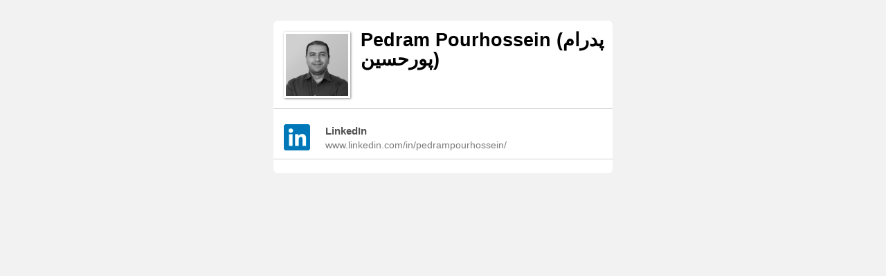

--- FILE ---
content_type: text/html;charset=UTF-8
request_url: https://pedram.tel/
body_size: 8152
content:
<!DOCTYPE html PUBLIC "-//W3C//DTD XHTML 1.0 Transitional//EN"
	"http://www.w3.org/TR/xhtml1/DTD/xhtml1-transitional.dtd">
<!-- desktop template -->
<html xmlns="http://www.w3.org/1999/xhtml" xml:lang="en" lang="en">

<head>
<base href="https://telproxy2.nic.tel"/>
<meta http-equiv="content-type" content="text/html; charset=utf-8"/>
<meta http-equiv="Vary" content="User-Agent"/>
<meta http-equiv="imagetoolbar" content="no"/>
<link rel="apple-touch-icon" href="https://th-images.nic.tel/img/6feukd2k57pbs5b08t7ag82crmceqgc8.png"/>
<link rel="openid2.provider" href="https://www.managemy.tel/openid"/>
<title>Pedram Pourhossein (پدرام پورحسین)</title>


<link type="text/css" rel="stylesheet" media="all" href="/desktop/css/includes.css" />



<link type="text/css" rel="stylesheet" media="all" href="/desktop/css/layout100.css" />
<link type="text/css" rel="stylesheet" media="all" href="/desktop/css/icons5.css" />
<link type="text/css" rel="stylesheet" media="all" href="/desktop/css/theme1-100.css" />

        <!--[if lte IE 8]>
<link type="text/css" rel="stylesheet" media="all" href="/desktop/css/ie8_telnames.css" />
        <![endif]-->
    <style type="text/css">
        html {background: none repeat scroll 0 0 #f2f2f2;}
    </style>


    <style type="text/css">
    </style>
    <style type="text/css">
        div.icon_left {background-color: #939598;}
    </style>


  <link rel="shortcut icon" href="https://telproxy2.nic.tel/favicon.ico"/>
</head>


<body>


<div class="vcard" id="wrapper">
  <div class="fn" style="display:none;">Pedram Pourhossein (پدرام پورحسین)</div>
    <div class="note" style="display:none;">Pedram Pourhossein (پدرام پورحسین)</div>
    <div style="display:none;" class="url">http://pedram.tel</div>
  <div id="content-header"></div>

  <div id="container">

    <div id="topbar"></div>
    <div id="titlebar"></div>
  
<div id="navigate">
<div class='nav_links'>
<div class='nav_link'><a class="nav" target="_blank" href="https://www.managemy.tel">Manage</a></div><div class='clear_both'></div>  </div>
</div>
<div id="header" class="open">
  
  <div id="header-left" class="left-column">
    
<div id="photo"><img class="photo" src="https://th-images.nic.tel/img/6feukd2k57pbs5b08t7ag82crmceqgc8.png" />    </div>

  <div class="info">
<h1 class="word-wrap-header ">Pedram Pourhossein (پدرام پورحسین)      </h1>
      <h4 class="">pedram.tel</h4>
  </div>

  <div class="show-content">View Content</div>
  

</div> 
<div id="header-right" class="right-column">

  <form id="searchForm" action="/search_desktop.action" method="post">
  <input type="hidden" name="domain" value="pedram.tel" />
  <input type="hidden" name="tunneled" value="true" />
  </form>
</div> </div> 
    <div id="content">


<div id="content-left" class="left-column">

<div class="error" id="error">
</div>

  



    <div class="group-separator" id="group-separator-contact">
      <h4>Contact Information</h4>
    </div>

  
  <div class="left-box">
    <div class="databox-ctr databox">
      <div class='icon_left weblink linkedin'></div>
      <dl>
              <dt>LinkedIn               </dt>

          <dd>
<a class="data_a url ga_name_URL ga_value_www.linkedin.com/in/pedrampourhossein/" target="_blank" href="http://www.linkedin.com/in/pedrampourhossein/">            <div class="word-wrap">www.linkedin.com/in/pedrampourhossein/</div>
</a></dd>      </dl>
    </div>
  </div>



    <div class="group-separator" id="group-separator-social">
      <h4>Social & Messaging</h4>
    </div>











</div>


      

<div id="content-right" class="content-right right-column">


      <div id="action-top" class="action-top"></div>

  <div id="action-ctr" class="action-ctr">
      <div id="action-print" class="action action-first">
    <div class='float_action_icon_print_this'><a href="javascript:print();"></a></div>
      <div class='float_action_link print_this'>
        <a class="action" href="javascript:print();">Print this</a></div>
      <div class='clear_both'></div>
    </div>
      <img border="0" src="/desktop/images/default/vert_line_grey.png" class="line" alt="" />
      <div  id="action-vcard" class="action">
        <div class='float_action_icon_download_vcard'><a href="/vcard.action?domain=pedram.tel"></a></div>
        <div class='float_action_link download_vcard'>
        <a class="action" href="https://telproxy2.nic.tel/vcard.action?domain=pedram.tel">Download vCard</a></div>
        <div class='clear_both'></div>
       <a href="/vcard.action?domain=pedram.tel"></a>
      </div>
  </div>

  <div id="action-share">
    <div class="clear_both"></div>
        <p class="powered"></p>
  </div>

      <div id="action-bot" class="action-bot"></div>





    <div id='poweredby-text'>Powered by:</div>
    <div class='poweredby-dottel'></div>
</div>       <div class="clear_both"></div>
      <div class="back-to-top"><a href="#">Back to top</a><p></p></div>
    </div> 

	</div> 
    
  <div id="content-footer"><a href="/vcard.action?domain=pedram.tel"     class="download-link">Download vCard</a></div>
</div> 


<script type="text/javascript">
var loggingGA = '';
var nodeURL = "https://telproxy2.nic.tel";
var JSONActionsRoot = nodeURL + '/ajax';
var serverRoot = nodeURL + '/desktop';
var domain = "pedram.tel";
var apexDomain = "pedram.tel";
var apexDomainPunycode = "pedram.tel";
var tunneled = true;
var tunneledLogin = false;
var telPagesUrl = "";
var searchRedirect = false;
var adjustVisitedST = false;
var loggingUrl = "";
var telStatsUrl = document.location.protocol + "//" + loggingUrl.replace(/https?:\/\//, '');
var telStats = new Object;
telStats['dn'] = "pedram.tel";
telStats['sp'] = "www.managemy.tel";
telStats['d'] = "0";
var layoutCssId = 100;
var localizedStrings =
{
"text.friending.success":"Your friend request has been sent at {1}. You will see the private data for {0} as soon as your friend request is accepted.",
"text.ajax.systemerror":"Unfortunately there has been an internal problem. Please contact Telnic support, if the problem occurs again.",
"text.ajax.sessiontimeout":"Your session has timed out. Please log in and send your friend request again.",
"text.ajax.unexceptederrorr":"Unfortunately there has been an internal problem. Please contact Telnic support, if the problem occurs again.",
"text.friending.invite":"Hello,\r\nI would like to access your private data.\r\nPlease add me to your list of friends.",
"text.map.view":"View",
"text.map.hide":"Close",
"text.offer.view":"View",
"text.offer.hide":"Close",
"text.offerterms.view":"Terms and conditions",
"text.offerterms.hide":"Terms and conditions",
"text.payment.view":"View",
"text.payment.hide":"Close",
"text.paymentterms.view":"Terms and conditions",
"text.paymentterms.hide":"Terms and conditions",
"text.movie.view":"View",
"text.movie.hide":"Close",
"text.picgallery.view":"View ",
"text.picgallery.hide":"Close",
"text.view":"View",
"text.hide":"Close",
"defaultlabel.web":"Web",
"defaultlabel.web-ssl":"Secure Web",
"defaultlabel.pdf":"PDF"};
</script><script src="/desktop/js/global.js" type="text/javascript"></script>
<script src="/desktop/js/ui/init.js" type="text/javascript"></script>
<script src="/common/js/ui/util.js" type="text/javascript"></script>

    <script src="https://apis.google.com/js/plusone.js" type="text/javascript" >{lang: 'en-GB'}</script>

<script type="text/javascript">
	if(navigator.userAgent.indexOf('Mac') != -1)
	{
		document.write ('<link type="text/css" rel="stylesheet" media="all" href="/desktop/css/layout100-mac.css" />');
	}
</script>

<!--[if IE 6]>
  <script type="text/javascript">
      $(document).ready (ui_fix_ie6_png ());
      // fix_max_size (selector, maxWidth, maxHeight)
      $(document).ready (fix_max_size ('div#imgads-right img', 250, 250));
      $(document).ready (fix_max_size ('div#picgallery-panel div.main-image img', 345, 460));
      $(document).ready (fix_max_size ('div#imgads-top img, div#imgads-bottom img', 468, 60));
  </script>
<![endif]-->
</body>
</html>
